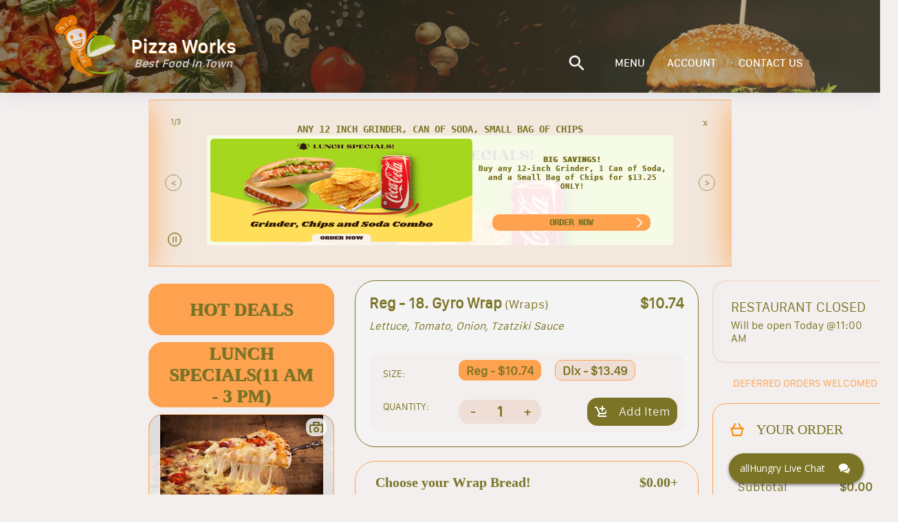

--- FILE ---
content_type: text/html; charset=utf-8
request_url: https://pizzaworksnadams.allhungry.com/menu/wraps/18-gyro-wrap
body_size: 6129
content:
<!doctype html>
<html><head><title data-react-helmet="true"></title><meta charSet="UTF-8"/><meta name="viewport" content="width=device-width, initial-scale=1, minimum-scale=1 maximum-scale=1"/><link rel="shortcut icon" href="/assets/favicon.ico"/><meta property="og:title" content="allHungry - what&#x27;s on the menu?"/><meta property="og:description" content="Place online orders for delivery, pickup or take out from the best local restaurants near you. Menus with many kinds of Gourmet Pizzas, Salads, Buffalo Wings, Grinders, French Fries, Calzones, Beverages, and more..."/><meta property="og:image" content="https://images.allhungry.com/0/logos/allhungry-horizontal-small.png"/><meta property="og:url" content="https://allhungry.com"/><meta name="twitter:card" content="summary_large_image"/><meta property="og:site_name" content="allHungry Inc."/><meta name="twitter:image:alt" content="allHungry.Com - what&#x27;s on the menu?"/><meta property="fb:app_id" content="1730762087154413"/><meta name="twitter:site" content="@allHungry"/><link rel="stylesheet" type="text/css" href="https://d2k4dh4o3giba1.cloudfront.net/css/main.87e647b0.css"/><script async="" src="https://www.googletagmanager.com/gtag/js?id=G-7JGSFJN2QP"></script><script>
          window.dataLayer = window.dataLayer || [];function gtag(){dataLayer.push(arguments);}gtag('js', new Date());
          gtag('config', 'G-7JGSFJN2QP', { send_page_view: false });
          window.onerror = function(msg) {window.gtag('event', 'exception', { 'description':msg,'fatal':false });return false;}
          window.addEventListener('unhandledrejection', function (e) { try { var msg = (e.reason && e.reason.message) ? e.reason.message : e.reason; window.gtag('event', 'exception', { 'description':msg,'fatal':false }); } catch(err) {} });
        </script></head><body><div id="allhungry-portal"><header class="pilgrim-head main-head hidden-md-down "><div class="header-overlay pilgrim"></div><nav class="web-navigation hidden-md-down"><div class="row content-wrapper d-flex align-items-center mt-0 mb-0"><a class="logo"><img class="app-logo" src="https://images.allhungry.com/0/logos/allhungry-small.png" alt="allhungry"/><span class="restaurant-name"><span class="name-and-slogan"><span class="rest-name">Pizza Works</span><span class="rest-slogan">Best Food In Town</span></span></span></a><ul class="nav-menu ml-auto"><li><a href="null/search"><img class="search-icon" src="https://images.allhungry.com/0/icons/search_white.png"/></a></li><li><a href="/account">ACCOUNT</a></li></ul></div></nav></header><div class="allhungry-portal-body"></div><footer class="web-footer"><div class="container"><div class="row align-items-center footer-content-holder"><div class="col-md-2 col-xs-12 logo-container"><a class="logo footer" href="/"><span>Powered By:</span><img src="https://images.allhungry.com/0/logos/allhngry-logo-email1.png" alt="allHungry Logo"/></a></div><div class="col-md-6 col-xs-12 text-center links-container"><p>Copyright © 2026 AllHungry Inc. All Rights Reserved.</p><div class="footer-links"><a class="link" target="_blank" rel="noopener noreferrer" href="https://blog.allhungry.com">BLOG</a><a class="link" href="https://allhungry.com/faq">FAQ</a><a class="link" href="https://allhungry.com/privacy-policy">PRIVACY POLICY</a><a class="link" href="https://allhungry.com/terms-and-conditions">TERMS AND CONDITIONS</a><a class="link" href="https://join.allhungry.com">RESTAURANT OWNER?</a></div></div><div class="col-md-4 col-xs-12 d-flex align-items-center justify-content-between right-container"><a class="help--button" href="#"><img src="https://images.allhungry.com/0/icons/q-mark.png" alt=""/></a><div class="social-links-wrapper"><a class="mr-2" href="https://www.facebook.com/allHungry/" target="_blank" rel="noopener noreferrer"><img src="https://images.allhungry.com/0/icons/facebook.png" alt="Facebook allHungry"/></a><a href="https://twitter.com/allhungry" target="_blank" rel="noopener noreferrer"><img src="https://images.allhungry.com/0/icons/twitter.png" alt="Twitter allHungry"/></a></div><img id="trustwaveSealImage" src="https://images.allhungry.com/0/logos/trustwave.png" border="0" style="cursor:pointer" alt="This site is protected by Trustwave&#x27;s Trusted Commerce program" title="This site is protected by Trustwave&#x27;s Trusted Commerce program"/></div></div></div><img class="ssl-image" src="https://images.allhungry.com/0/logos/comodo-ssl.png" alt="comodo-ssl"/></footer></div><script>window.__ENVIRONMENT__ = 'production'</script><script>window.__INITIAL_STATE__ = {"appType":3,"hostname":"pizzaworksnadams.allhungry.com","gaTrackingId":"G-5D2TL44PC4","apiUrl":"/data/","cdn":"https://images.allhungry.com/","isMobile":false,"slugs":{"restaurant":"","menu":"/menu","account":"/account","checkout":"/checkout","contactus":"/restaurant-details"},"restaurant":{"todayHours":{"restaurantID":198,"dayID":4,"storeOpeningHour":"11:00:00","storeClosingHour":"21:45:00","storeDeliversFrom":"11:00:00","storeDeliversTo":"21:45:00","isOpening":true,"isSecondOpening":false,"isOpen24Hours":false,"isDelivering":true,"isSecondDelivering":false,"storeSecondOpeningHour":"10:00:00","storeSecondClosingHour":"22:00:00","storeSecondDeliversFrom":"10:00:00","storeSecondDeliversTo":"22:00:00","temporarilyClosedUntil":1766754000000,"timeZone":"America/New_York","userLocale":"en","isToday":true,"formattedSecondDeliveryStartTime":"","restaurantLocalTime":"08:21:45","restaurantDateTime":1769606505000,"restaurantTemporarilyClosed":false,"formattedOpeningTime":"11:00 AM","formattedSecondOpeningTime":"","formattedClosingTime":"9:45 PM","formattedSecondClosingTime":"","formattedDeliveryStartTime":"11:00 AM","formattedDeliveryEndTime":"9:45 PM","formattedSecondDeliveryEndTime":"","dayName":"Wednesday","formattedTemporarilyClosedUntil":"Fri, 26 Dec 2025 08:00 AM","restaurantOpen":false,"restaurantDelivering":false},"city":"North Adams","timezone":"America/New_York","latitude":42.6909029,"acceptingDefer":true,"cryptoWelcomed":true,"creditCardsWelcomed":true,"isActive":true,"phoneNumbers":["(413)663-6661"],"businessTypeID":1,"features":["Cheap Eats","Display prime coupons","Open 7 Days","Reject outside delivery area orders","Stone Oven","Vegetarian Menu"],"faxNumbers":["(413)663-6699"],"chainID":0,"street":"315 Ashland Street","additionalInfo":"","id":198,"state":"MA","seo":{"meta":"If you're looking for the greatest pizza restaurant in North Adams, MA, Pizza Works\ndelicious and fresh menu offerings are a must-try.","h1":"Monday through Sunday, from 11 a.m. to 10 p.m., Pizza Works is ready to serve you and satisfy your hunger! The location for the eatery is 315 Ashland St, North Adams, MA 01247.","description":"Welcome to Pizza Works North Adams, MA!! Pizza Works has a variety of Hot Deals, Lunch Specials (11 a.m. to 3 p.m.), Pizzas, Calzones, Strombolis, Wings, Grinders, Hot Grinders, and more! Order pickup or delivery online at allHungry.com, or download the allHungry app for a more convenient and hassle-free experience. Pizza Works is looking forward to serving your taste buds in North Adams, MA.","h2":"We provide services such as dine-in, take-out, pick-up, and delivery. So, what do you have to lose? To experience the hottest and freshest ingredients in our favorite recipes, come see us or place an order right now."},"primeIndex":true,"slug":{"city":"north-adams","restaurant":"pizza-works","state":"ma"},"useDeliveryProvider":false,"longitude":-73.1063535,"zip":"01247","externalDomain":"pizzaworksnorthadams.com","cashWelcomed":true,"deliveryMinimum":10,"ratingCount":26,"cuisines":["American","Barbecue","Breakfast","Burgers","Calzones","Chicken","Grill","Italian","Pasta","Pitas","Pizza","Salads","Sandwiches","Seafood","Whole Wheat","Wings","Wraps"],"mobileAppLinks":{"android":"","ios":"","windows":""},"domain":"pizzaworksnadams.allhungry.com","name":"Pizza Works","parkingTypeID":1,"tdm":3,"slogan":"Best Food In Town","ratingAverage":"5"},"menu":{"categories":[{"id":262,"name":"Hot Deals","description":"","size":false,"tax_rate":0,"isDealGroup":true,"displayOrder":0,"sizeGroupID":0,"displayed":true,"slug":"hot-deals","imageUrl":null,"imageCount":0},{"id":310,"name":"Lunch Specials(11 am - 3 pm)","description":"","size":false,"tax_rate":0,"isDealGroup":true,"displayOrder":5,"sizeGroupID":0,"displayed":true,"slug":"lunch-specials11-am-3-pm","imageUrl":null,"imageCount":0},{"id":12989,"name":"Pizzas","description":"You may add any Toppings!","size":true,"tax_rate":1.07,"isDealGroup":false,"displayOrder":6,"sizeGroupID":0,"displayed":true,"slug":"pizzas","imageUrl":"https://images.allhungry.com/0/img/menu/pizzas/Pizza_6.jpg","imageCount":1},{"id":12993,"name":"Calzones","description":"Jumbo Calzones served w/ Marinara Sauce - You may add any Fillings!","size":false,"tax_rate":1.07,"isDealGroup":false,"displayOrder":9,"sizeGroupID":0,"displayed":true,"slug":"calzones","imageUrl":"https://images.allhungry.com/0/img/menu/calzones/Calzone_2.jpg","imageCount":1},{"id":12997,"name":"Strombolis","description":"Served w/ Marinara Sauce - You may add any Fillings!","size":false,"tax_rate":1.07,"isDealGroup":false,"displayOrder":12,"sizeGroupID":0,"displayed":true,"slug":"strombolis","imageUrl":"https://images.allhungry.com/0/img/menu/strombolis/stromboli-meat-cheese.jpg","imageCount":1},{"id":13013,"name":"Wings","description":"Served w/ choice of Blue Cheese or Ranch - Choice of a Wing Sauce!","size":false,"tax_rate":1.07,"isDealGroup":false,"displayOrder":15,"sizeGroupID":0,"displayed":true,"slug":"wings","imageUrl":"https://images.allhungry.com/0/img/menu/wings/Wings_3.jpg","imageCount":1},{"id":13016,"name":"Grinders","description":"","size":true,"tax_rate":1.07,"isDealGroup":false,"displayOrder":18,"sizeGroupID":0,"displayed":true,"slug":"grinders","imageUrl":"https://images.allhungry.com/0/img/menu/Grinders/Grinder_3.jpg","imageCount":1},{"id":13020,"name":"Hot Grinders","description":"Served with Cheese and Sauce !","size":true,"tax_rate":1.07,"isDealGroup":false,"displayOrder":19,"sizeGroupID":0,"displayed":true,"slug":"hot-grinders","imageUrl":"https://images.allhungry.com/0/img/menu/Grinders/Grinder_2.jpg","imageCount":1},{"id":15072,"name":"Pitas","description":"Choice of Regular or Deluxe (W/French Fries and Pickles)!","size":true,"tax_rate":1.07,"isDealGroup":false,"displayOrder":21,"sizeGroupID":0,"displayed":true,"slug":"pitas","imageUrl":"https://images.allhungry.com/0/img/menu/Pitas/Pita_3.jpg","imageCount":1},{"id":13035,"name":"Wraps","description":"White or Wheat Wraps - Choice of Regular or Deluxe (W/French Fries and Pickles)!","size":true,"tax_rate":1.07,"isDealGroup":false,"displayOrder":24,"sizeGroupID":0,"displayed":true,"slug":"wraps","imageUrl":"https://images.allhungry.com/0/img/menu/wraps/Wraps_4.jpg","imageCount":1},{"id":13044,"name":"Burgers","description":"Choice of Regular or Deluxe (W/ Fries and Pickle)!","size":true,"tax_rate":1.07,"isDealGroup":false,"displayOrder":27,"sizeGroupID":0,"displayed":true,"slug":"burgers","imageUrl":"https://images.allhungry.com/0/img/menu/Burgers/Burger_w_Fries1.jpg","imageCount":1},{"id":13047,"name":"Quesadillas","description":"Served with salsa and sour cream - Choice of Regular or Deluxe (W/ Fries and Pickle)!","size":true,"tax_rate":1.07,"isDealGroup":false,"displayOrder":30,"sizeGroupID":0,"displayed":true,"slug":"quesadillas","imageUrl":"https://images.allhungry.com/0/img/menu/quasedillas/quasedillas.jpg","imageCount":1},{"id":22374,"name":"Hotdogs","description":"Choice of Regular or Deluxe (w/ French Fries and  Pickle)!","size":true,"tax_rate":1.07,"isDealGroup":false,"displayOrder":31,"sizeGroupID":0,"displayed":true,"slug":"hotdogs","imageUrl":"https://images.allhungry.com/0/img/menu/Hot_Dogs/Hotdog_Sndwch.jpg","imageCount":1},{"id":22377,"name":"Sandwiches","description":"Choice of bread - Choice of Regular or Deluxe (w/ French Fries and Pickle )!","size":true,"tax_rate":1.07,"isDealGroup":false,"displayOrder":32,"sizeGroupID":0,"displayed":true,"slug":"sandwiches","imageUrl":"https://images.allhungry.com/0/img/menu/sandwiches/Deli_Swch1.jpg","imageCount":1},{"id":13052,"name":"Club Sandwiches","description":"Triple decker clubs served w/ lettuce, tomato, mayo, pickle, Bacon, cheese and French Fries on choice of bread","size":false,"tax_rate":1.07,"isDealGroup":false,"displayOrder":33,"sizeGroupID":0,"displayed":true,"slug":"club-sandwiches","imageUrl":"https://images.allhungry.com/0/img/menu/sandwiches/Club_Swch_SS1.jpg","imageCount":1},{"id":13055,"name":"Paninis","description":"Choice of Regular or Deluxe (W/French Fries )!","size":true,"tax_rate":1.07,"isDealGroup":false,"displayOrder":36,"sizeGroupID":0,"displayed":true,"slug":"paninis","imageUrl":"https://images.allhungry.com/0/img/menu/Paninis/Panini_3.jpg","imageCount":1},{"id":13058,"name":"Reubens and  Melts","description":"Choice of Regular or Deluxe (w/ French Fries and pickle)!","size":true,"tax_rate":1.07,"isDealGroup":false,"displayOrder":39,"sizeGroupID":0,"displayed":true,"slug":"reubens-and-melts","imageUrl":"https://images.allhungry.com/0/img/menu/Reubensandmelts/Melt_Swch1.jpg","imageCount":1},{"id":13062,"name":"Omelettes","description":"Egg Omelettes served w/ French fries and choice of Toasted Bread!","size":false,"tax_rate":1.07,"isDealGroup":false,"displayOrder":42,"sizeGroupID":0,"displayed":true,"slug":"omelettes","imageUrl":"https://images.allhungry.com/0/img/menu/Breakfasts_/Sausage_Egg_Dinner.jpg","imageCount":1},{"id":13067,"name":"Dinners","description":"Served with salad and garlic bread","size":false,"tax_rate":1.07,"isDealGroup":false,"displayOrder":45,"sizeGroupID":0,"displayed":true,"slug":"dinners","imageUrl":"https://images.allhungry.com/0/img/menu/Pastadinners/Linguini_w_Meatballs1.jpg","imageCount":1},{"id":13068,"name":"Sauteed Dinners","description":"Served w/ a Small Dinner Salad and choice of Pasta!","size":false,"tax_rate":1.07,"isDealGroup":false,"displayOrder":48,"sizeGroupID":0,"displayed":true,"slug":"sauteed-dinners","imageUrl":"https://images.allhungry.com/0/img/menu/Dinners_/BBQ_Chx_Rice_Broccoli.jpg","imageCount":1},{"id":13069,"name":"Fried Dinners","description":"Served w/ French Fries, Garlic Bread and Dinner Salad","size":false,"tax_rate":1.07,"isDealGroup":false,"displayOrder":51,"sizeGroupID":0,"displayed":true,"slug":"fried-dinners","imageUrl":"https://images.allhungry.com/0/img/menu/Fried_Dinners/Fried_Fish_w_Fries1.jpg","imageCount":1},{"id":13073,"name":"Salads","description":"Served w/  Garlic Bread or pita bread - Choice of Dressing","size":true,"tax_rate":1.07,"isDealGroup":false,"displayOrder":54,"sizeGroupID":0,"displayed":true,"slug":"salads","imageUrl":"https://images.allhungry.com/0/img/menu/salads/caesar_salad.jpg","imageCount":1},{"id":13077,"name":"Appetizers","description":"Not so hungry? Try some tasty snacks!!","size":false,"tax_rate":1.07,"isDealGroup":false,"displayOrder":57,"sizeGroupID":0,"displayed":true,"slug":"appetizers","imageUrl":"https://images.allhungry.com/0/img/menu/Appetizers/French_Fries.jpg","imageCount":1},{"id":13080,"name":"Kids Menu","description":"","size":false,"tax_rate":1.07,"isDealGroup":false,"displayOrder":60,"sizeGroupID":0,"displayed":true,"slug":"kids-menu","imageUrl":"https://images.allhungry.com/0/img/menu/Kids_Menu/pizza_and_drink.jpg","imageCount":1},{"id":13084,"name":"Beverages","description":"","size":false,"tax_rate":1.07,"isDealGroup":false,"displayOrder":66,"sizeGroupID":0,"displayed":true,"slug":"beverages","imageUrl":"https://images.allhungry.com/0/img/menu/beverages/Coke.jpg","imageCount":1},{"id":13087,"name":"Desserts","description":"","size":false,"tax_rate":1.07,"isDealGroup":false,"displayOrder":69,"sizeGroupID":0,"displayed":true,"slug":"desserts","imageUrl":"https://images.allhungry.com/0/img/menu/desserts/baklava.jpg","imageCount":1},{"id":13098,"name":"Catering Menu","description":"Please call the restaurant for details!","size":false,"tax_rate":1.07,"isDealGroup":false,"displayOrder":75,"sizeGroupID":0,"displayed":true,"slug":"catering-menu","imageUrl":"https://images.allhungry.com/0/img/menu/Catering/Catering_1.jpg","imageCount":1}]}}</script><script src="https://d2k4dh4o3giba1.cloudfront.net/332.87e647b0.js"></script><script src="https://d2k4dh4o3giba1.cloudfront.net/214.87e647b0.js"></script><script src="https://d2k4dh4o3giba1.cloudfront.net/js/menu_entry.87e647b0.js"></script><script src="https://assets.flex.twilio.com/releases/flex-webchat-ui/2.8.1/twilio-flex-webchat.min.js" integrity="sha512-KzpB56iRohSbDOkfM/V0PTp9DGHMno2EJJx6Zg8Ul3byOV3xtAurIZ+NibcO+cc0SEDvodI/5SKMSv2p+gwSYw==" crossorigin="anonymous" fetchpriority="low"></script><script>
      var appConfig = {
        accountSid: 'ACa30883f47fb8adc81cfb8f587b69c036',
        flexFlowSid: 'FO9b92e574fc696048505c2503a7b6cc75',
        context: {
          locationOrigin: window.location.origin,
          isMobile: false,
          userAgent: ((navigator && navigator.userAgent) ? navigator.userAgent : 'Unknown')
        },
        available: true,
        startEngagementOnInit: false,
        preEngagementConfig: {
          description: "",
          fields: [
            {
              label: "What is your name?",
              type: "InputItem",
              attributes: {
                name: "friendlyName",
                type: "text",
                placeholder: "Enter your name",
                required: true,
                value: "",
                readOnly: false
              }
            },
            {
              label: "What is your email?",
              type: "InputItem",
              attributes: {
                name: "email",
                type: "email",
                placeholder: "Enter your email",
                required: true,
                value: "",
                readOnly: false
              }
            },
            {
              label: "What is your question?",
              type: "TextareaItem",
              attributes: {
                name: "question",
                type: "text",
                placeholder: "Type your question here",
                required: false,
                rows: 5,
                value: "",
                readOnly: false
              }
            }
          ],
          footerLabel: "",
          submitLabel: "Start Chat",
        },
        componentProps: {
          EntryPoint: {
            tagline: 'allHungry Live Chat',
          },
          MainHeader: {
            titleText: 'allHungry Live Chat',
            imageUrl: 'https://images.allhungry.com/fit-in/25x25/0/logos/allhungry-small.png',
          },
          MessagingCanvas: {
            memberDisplayOptions: {
              yourDefaultName: 'You',
              theirDefaultName: 'Support Desk',
              theirFriendlyNameOverride: false,
            },
          },
        },
        fileAttachment: {
          enabled: true,
          acceptedExtensions: ['png','jpg','jpeg','pdf','gif']
        },
        colorTheme: {
          overrides: {
            EntryPoint: {
              Container: {
                background: '#7b7426',
                fontWeight: '700',
                '&:hover': {
                  backgroundColor: '#90935f',
                }
              }
            },
            Chat: {
              MessageInput: {
                Container: {
                  Button: {
                    background: '#ffa24f',
                    color: '#90935f',
                  },
                },
                AttachFileButton: {
                  background: 'none !important',
                },
              },
              MessageListItem: {
                FromOthers: {
                  Avatar: {
                    color: '#90935f',
                  },
                  Bubble: {
                    background: '#cfd379',
                  }
                },
                FromMe: {
                  Bubble: {
                    background: '#f2efee',
                    color: 'black',
                  },
                  Header: {
                    color: '#90935f',
                  }
                },
                ReadStatus: {
                  color: 'lightgray',
                },
              }
            }
          }
        }
      };
      var FlexWebChat = Twilio.FlexWebChat;
      FlexWebChat.createWebChat(appConfig).then(function(webchat) {
        FlexWebChat.MessagingCanvas.defaultProps.predefinedMessage = false;
        var { manager } = webchat;
        
        //Posting question from preengagement form as users first chat message
        FlexWebChat.Actions.addListener("afterStartEngagement", function(payload) {
            var { channelSid } = manager.store.getState().flex.session;
            var { question } = payload.formData;
            manager.chatClient.getChannelBySid(channelSid).then(function(channel){
              if (question) {
                console.log('will send message to the channel');
                channel.sendMessage(question);
              }
            });
            // manager.updateConfig({startEngagementOnInit: true});
        });
        // Changing the Welcome message
        manager.strings.WelcomeMessage = "Welcome to allHungry Live Chat";

        // Render WebChat
        webchat.init();
      });
      window.zE = { activate: function() {
        if(Twilio && Twilio.FlexWebChat && Twilio.FlexWebChat.Actions && Twilio.FlexWebChat.Actions.invokeAction) {
          Twilio.FlexWebChat.Actions.invokeAction("ToggleChatVisibility");
        }
      } };
    </script></body></html>